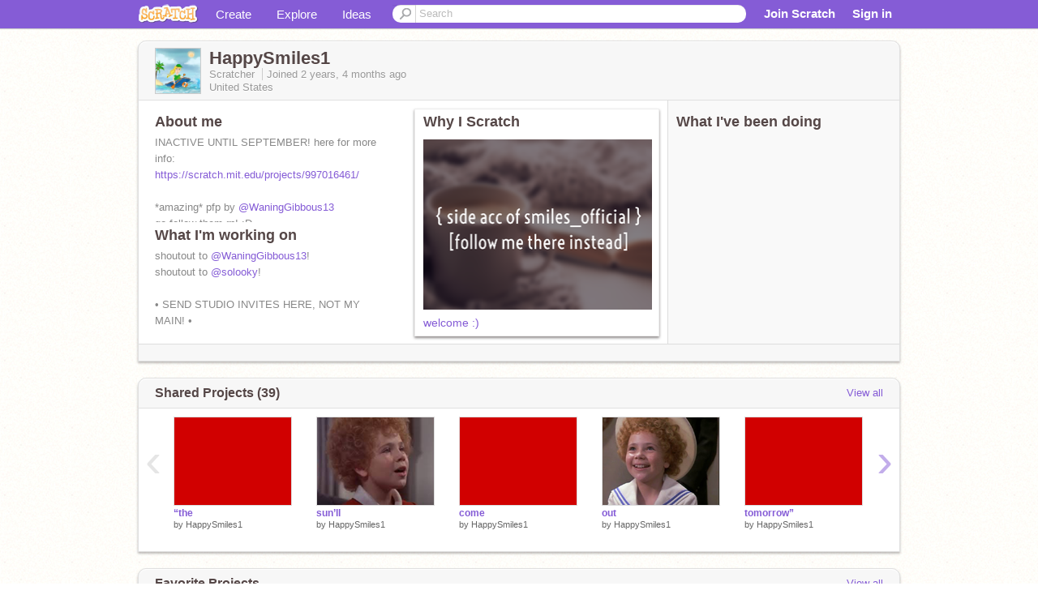

--- FILE ---
content_type: text/html; charset=utf-8
request_url: https://scratch.mit.edu/users/HappySmiles1/
body_size: 13952
content:

<!DOCTYPE html>

<html>
  <head>
  
    <!-- Google Tag Manager -->
    <script>(function(w,d,s,l,i){w[l]=w[l]||[];w[l].push({'gtm.start':
      new Date().getTime(),event:'gtm.js'});var f=d.getElementsByTagName(s)[0],
      j=d.createElement(s),dl=l!='dataLayer'?'&l='+l:'';j.async=true;j.src=
      'https://www.googletagmanager.com/gtm.js?id='+i+dl+'';f.parentNode.insertBefore(j,f);
      })(window,document,'script','dataLayer','GTM-NBMRDKQ');</script>
    <!-- End Google Tag Manager -->
  
  <meta http-equiv="X-UA-Compatible" content="IE=Edge" />
     
    <meta name="google-site-verification" content="m_3TAXDreGTFyoYnEmU9mcKB4Xtw5mw6yRkuJtXRKxM" />
    <title>HappySmiles1 on Scratch</title>
    

<meta name="description" content="HappySmiles1 on Scratch" />

    <link rel="stylesheet" href="//cdn.scratch.mit.edu/scratchr2/static/__0658a36e9581019c3b12e5c74cd164da__/vendor/redmond/jquery.ui.all.css" />
    
        <link href="//cdn.scratch.mit.edu/scratchr2/static/__0658a36e9581019c3b12e5c74cd164da__/css/main.css" rel="stylesheet" type="text/css" />
   
   <link rel="stylesheet" href="//cdn.scratch.mit.edu/scratchr2/static/__0658a36e9581019c3b12e5c74cd164da__//css/handheld.css" media="handheld, only screen and (max-device-width:480px)"/>

    
<!-- templates/profiles/profile_detail.html block css -->
<link href="//cdn.scratch.mit.edu/scratchr2/static/__0658a36e9581019c3b12e5c74cd164da__//css/pages/profile.css" rel="stylesheet" />
<link href="//cdn.scratch.mit.edu/scratchr2/static/__0658a36e9581019c3b12e5c74cd164da__//vendor/redmond/jquery.ui.all.css" rel="stylesheet"/>
<link href="//cdn.scratch.mit.edu/scratchr2/static/__0658a36e9581019c3b12e5c74cd164da__//css/modules/modal.css" rel="stylesheet"/>
<!-- end block css -->

    <script type="text/javascript" src="//cdn.scratch.mit.edu/scratchr2/static/__0658a36e9581019c3b12e5c74cd164da__//js/jquery.min.js"></script>
    <script type="text/javascript" src="//cdn.scratch.mit.edu/scratchr2/static/__0658a36e9581019c3b12e5c74cd164da__/js/lib/underscore-min.js"></script>
    <script type="text/javascript" src="//cdn.scratch.mit.edu/scratchr2/static/__0658a36e9581019c3b12e5c74cd164da__//js/gaq-ga4.js"></script>
    <script>
      window.console||(window.console={log:$.noop,error:$.noop,debug:$.noop}); // ensure console fails gracefully when missing
      var sessionCookieName = 'scratchsessionsid';
      
      
      
      

    </script>
    <script type="text/javascript">
        function getCookie(name) {
            var cookieValue = null;
            if (document.cookie && document.cookie != '') {
                var cookies = document.cookie.split(';');
                for (var i = 0; i < cookies.length; i++) {
                    var cookie = jQuery.trim(cookies[i]);
                    // Does this cookie string begin with the name we want?
                    if (cookie.substring(0, name.length + 1) == (name + '=')) {
                        cookieValue = decodeURIComponent(cookie.substring(name.length + 1));
                        break;
                    }
                }
            }
            return cookieValue;
        }

        function setCookie(name, value, days) {
            var expires;

            if (days) {
                var date = new Date();
                date.setTime(date.getTime() + (days * 24 * 60 * 60 * 1000));
                expires = "; expires=" + date.toGMTString();
            } else {
                expires = "";
            }
            document.cookie = escape(name) + "=" + escape(value) + expires + "; path=/";
        }
    </script>
    
  <script>
    

var Scratch = Scratch || {};
Scratch.INIT_DATA = Scratch.INIT_DATA || {};



Scratch.INIT_DATA.ADMIN = false;
Scratch.INIT_DATA.LOGGED_IN_USER = {
  
  options: {
    
    
  

  


  }
};

Scratch.INIT_DATA.project_comments_enabled = true;
Scratch.INIT_DATA.gallery_comments_enabled = true;
Scratch.INIT_DATA.userprofile_comments_enabled = true;

Scratch.INIT_DATA.BROWSERS_SUPPORTED = {

  chrome: 35,
  firefox: 31,
  msie: 8,
  safari: 7
};

Scratch.INIT_DATA.TEMPLATE_CUES = {

  unsupported_browser: true,
  welcome: true,
  confirmed_email: false
};




Scratch.INIT_DATA.PROFILE = {
  model: {
    id: 'HappySmiles1',
    userId: 120882198,
    username: 'HappySmiles1',
    thumbnail_url: '//uploads.scratch.mit.edu/users/avatars/120882198.png',
    comments_allowed: false
  },
  related_counts: {
  }
   
  ,featuredProject: {
    title: 'welcome :)',
    id: 948399419, 
    creator: 'HappySmiles1',
    isPublished: true,
  },
  featuredProjectLabel: "Why I Scratch"
 
}  
Scratch.INIT_DATA.ADMIN_PANEL = {
  'adminURL': '/users/HappySmiles1/admin/'
}




Scratch.INIT_DATA.IS_IP_BANNED = false;

Scratch.INIT_DATA.GLOBAL_URLS = {
  'media_url': '//uploads.scratch.mit.edu/',
  'static_url': '//cdn.scratch.mit.edu/scratchr2/static/__0658a36e9581019c3b12e5c74cd164da__/',
  'static_path': '/scratchr2/static/__0658a36e9581019c3b12e5c74cd164da__/'
}

Scratch.INIT_DATA.IS_SOCIAL = false;

  </script>


    <meta property="og:type" content="website" />
    
    <meta property="og:description" content="Make games, stories and interactive art with Scratch. (scratch.mit.edu)"/>
    

    
    <meta property="og:title" content="Scratch - Imagine, Program, Share"/>
    <meta property="og:url" content="https://scratch.mit.edu/users/HappySmiles1/" />
    

  </head>

  <body class="" >
  
    <!-- Google Tag Manager (noscript) -->
    <noscript><iframe src="https://www.googletagmanager.com/ns.html?id=GTM-NBMRDKQ" height="0" width="0" style="display:none;visibility:hidden"></iframe></noscript>
    <!-- End Google Tag Manager (noscript) -->
  
  <!--[if lte IE 8]>
  <div class="unsupported-browser banner" data-cue="unsupported_browser">
    <div class="container">
      <span>Scratch supports Internet Explorer 9+. We suggest you upgrade to <a href="/info/faq/#requirements">a supported browser</a>, <a href="/scratch2download/">download the offline editor</a>, or <a href="https://en.scratch-wiki.info/wiki/List_of_Bug_Workarounds">read about common workarounds</a>.</span>
    </div>
  </div>
  <![endif]-->
    <div id="pagewrapper">
      
      
      <div id="topnav" >
      <div class="innerwrap">
        <div class="container">
          <a href="/" class="logo"><span class="scratch"></span></a>
          <ul class="site-nav">
            <li><a id="project-create" href="/projects/editor/?tip_bar=home">Create</a></li><li><a href="/explore/projects/all">Explore</a></li><li class="last"><a href="/ideas">Ideas</a></li>
          </ul>
          
          <form class="search" action="/search/projects" method="get" class="search">
            <input type="submit" class="glass" value="">
            
	          <input id="search-input" type="text" placeholder="Search" name="q" >
          </form>
          
          <ul class="account-nav"></ul>
          <script type="text/template" id="template-account-nav-logged-out">
          <ul class="account-nav" >
              <li class="join-scratch"><a href="/join">Join Scratch</a></li><li id="login-dropdown" class="sign-in dropdown"><span data-toggle="dropdown" class="dropdown-toggle"><span>Sign in</span></span><div class="popover bottom dropdown-menu"><div class="arrow"></div><div class="popover-content" ><form method="post" id="login" action="#"><label for="username">Username</label><input type="text" id="login_dropdown_username" name="username" maxlength="30" class="wide username" /><label for="password" class="password">Password</label><input type="password" name="password" class="wide password" /><div class="ajax-loader" style="display:none; float: left;"></div><button type="submit">Sign in</button><span class="forgot-password"><a href="/accounts/password_reset/">Need help?</a></span><div class="error"></div></form></div></div></li><li data-control="modal-login" class="sign-in mobile"><span>Sign in</span></li>
          </ul>
          </script>
          <script type="text/template" id="template-account-nav-logged-in">
          <ul class="account-nav logged-in"><li class="messages"><a title="messages - updates and notices" href="/messages" class="messages-icon"><span class="notificationsCount none">0</span></a></li><li class="my-stuff"><a title="my stuff - manage projects and studios" href="/mystuff/" class="mystuff-icon"></a></li><li class="logged-in-user dropdown"><span class="user-name dropdown-toggle" data-toggle="dropdown"><div class="avatar-wrapper <%- LOGGED_IN_USER.model.membership_avatar_badge ? 'avatar-badge-wrapper' : '' %>"><img class="user-icon <%- LOGGED_IN_USER.model.membership_avatar_badge ? 'avatar-badge' : '' %>" src="<%- LOGGED_IN_USER.model.thumbnail_url %>" width="24" height="24"></div><%- LOGGED_IN_USER.model.username_truncated %><span class="caret"></span></span><div class="dropdown-menu blue" ><ul class="user-nav"><li><a href="<%- LOGGED_IN_USER.model.profile_url %>">Profile</a></li><li><a href="/mystuff/">My Stuff</a></li><% if (LOGGED_IN_USER.model.is_educator){ %><li><a href="/educators/classes/">My Classes</a></li><% } %><% if (LOGGED_IN_USER.model.is_student){ %><li><a href="/classes/<%- LOGGED_IN_USER.model.classroom_id %>/">My Class</a></li><% } %><li><a href="/accounts/settings/">Account settings</a></li><li id="logout" class="logout divider"><form method="post" action="/accounts/logout/"><input type='hidden' name='csrfmiddlewaretoken' value='y7CQEqnrWnp13HAhB2U43J25nkl5YVGM' /><input type="submit" value="Sign out"></form></li></ul></div></li></ul>
          </script>
          <script type="text/javascript" src="//cdn.scratch.mit.edu/scratchr2/static/__0658a36e9581019c3b12e5c74cd164da__/js/account-nav.js"></script>
        </div>
        <iframe class="iframeshim" frameborder="0" scrolling="no"><html><head></head><body></body></html></iframe>
      </div><!-- innerwrap -->
      </div>
        

      <div class="privacy-update banner" style="display:none;">
        <div class="container">
          <span>The Scratch privacy policy has been updated, effective May 25, 2023. You can see the new policy <a href="https://mitscratch.freshdesk.com/en/support/solutions/articles/4000219339-privacy-policy">here</a>.</span>
          <div class="close">x</div>
        </div>
      </div>

      <div class="confirm-email banner" data-cue="confirmed_email" style="display:none;">
        <div class="container">
          <span>
            
            <a id="confirm-email-popup" href="#">Confirm your email</a> to enable sharing. <a href="/info/faq/#accounts">Having trouble?</a>
            
          </span>
          <div class="close">x</div>
        </div>
      </div>

      <div class="email-outage banner" style="display:none; background-color:#FF661A;">
        <div class="container">
          <span>We are experiencing a disruption with email delivery. If you are not receiving emails from us, please try after 8am EST.</span>
          <div class="close">x</div>
        </div>
      </div>

        
        <div class="container" id="content">
        <div id="alert-view"></div>
        


  

<!-- templates/profiles/profile_detail.html block main-content -->
<div class="box" id="profile-data">
  <div class="box-head">
    <form id="profile-avatar" class="portrait">
      <div class="avatar">
      <a href="/users/HappySmiles1/">
        <img src="//cdn2.scratch.mit.edu/get_image/user/120882198_60x60.png" width="55" height="55"/>
        <div class="loading-img s48"></div>
      </a>
      
    </div>
    </form>
    <div class="header-text">
      <h2>HappySmiles1</h2>
      <p class="profile-details">
      
      <span class="group">
        Scratcher
         
        
      </span> 
      Joined <span title="2023-09-26">2 years, 4 months</span> ago
      <span class="location">United States</span>
      </p>
    </div>
    
    
  </div>
  <div class="box-content" id="profile-box">
    <div class="action-bar">
      <div id="alert-view" class="">
      </div>
    </div>
    <div class="inner clearfix">
      <div class="user-content">
        <div id="user-details" class="about">
          <div class="loading-img s48"></div>
          <h3>About me</h3>
          
            <div id="bio-readonly" class="read-only">
              <div class="viewport">
                <p class="overview">INACTIVE UNTIL SEPTEMBER! here for more info:<br /><a href="https://scratch.mit.edu/projects/997016461/">https://scratch.mit.edu/projects/997016461/</a><br /><br />*amazing* pfp by  <a href="/users/WaningGibbous13">@WaningGibbous13</a> <br />go follow them rn! :D</p>
              </div>
            </div>
          

          <h3>What I'm working on</h3>
          
          <div id="status-readonly" class="read-only">
            <div class="viewport">
              <p class="overview">shoutout to  <a href="/users/WaningGibbous13">@WaningGibbous13</a>!<br />shoutout to  <a href="/users/solooky">@solooky</a>!<br /><br />• SEND STUDIO INVITES HERE, NOT MY MAIN! •</p>
            </div>
          </div>
          
        </div>

        
            <div class="player">
                <h3 class="featured-project-heading">Why I Scratch</h3>
                <div class="stage" style="width: 282px;">
                    <a href="/projects/948399419/" id="featured-project">
                        <img src="//cdn2.scratch.mit.edu/get_image/project/948399419_282x210.png" width="282" height="210" alt="Featured project"/>
                        
                    </a>
                </div>
                <span class="title">
                    <a class="project-name" href="/projects/948399419/">welcome :)</a>
                </span>

            </div>
        
      </div>
        <div class="doing">
            <h3>What I've been doing</h3>
          <div id="activity-feed">
          </div>
        </div>
    </div>
  </div>
  <div class="footer">
  
  </div>
</div>
<div class="profile-box-footer-module" id="profile-box-footer">
</div>




<div class="box slider-carousel-container prevent-select" >
  <div class="box-head">
      <h4>Shared Projects (39)</h4>
    <a href="/users/HappySmiles1/projects/" data-control="view-all">View all</a>
  </div>
  <div class="box-content slider-carousel horizontal" id="shared">
    
    <div class="viewport">
      <ul class="scroll-content">
      
        










<!-- templates/carousel/project-thumb.html -->
<li class="project thumb item">
  <a href="/projects/1080000189/">
    <img class="lazy image" data-original="//cdn2.scratch.mit.edu/get_image/project/1080000189_144x108.png" width="144" height="108" />
  </a>
  <span class="title">
    <a href="/projects/1080000189/">“the</a>
  </span>
  <span class="owner" >
      
        
            by <a href="/users/HappySmiles1/">HappySmiles1</a>
            <!-- 
              When rendered from the profile page, we have `profile` in the context.
              We only want to hide the membership label from the project thumbnail
              when displayed from the profile page on the user's own profile.
              The purpose is to reduce visual overload from membership elements.
            -->
            
        
      
  </span>
  
</li>
<!-- end templates/carousel/project-thumb.html -->




      
        










<!-- templates/carousel/project-thumb.html -->
<li class="project thumb item">
  <a href="/projects/1079999634/">
    <img class="lazy image" data-original="//cdn2.scratch.mit.edu/get_image/project/1079999634_144x108.png" width="144" height="108" />
  </a>
  <span class="title">
    <a href="/projects/1079999634/">sun’ll</a>
  </span>
  <span class="owner" >
      
        
            by <a href="/users/HappySmiles1/">HappySmiles1</a>
            <!-- 
              When rendered from the profile page, we have `profile` in the context.
              We only want to hide the membership label from the project thumbnail
              when displayed from the profile page on the user's own profile.
              The purpose is to reduce visual overload from membership elements.
            -->
            
        
      
  </span>
  
</li>
<!-- end templates/carousel/project-thumb.html -->




      
        










<!-- templates/carousel/project-thumb.html -->
<li class="project thumb item">
  <a href="/projects/1079999472/">
    <img class="lazy image" data-original="//cdn2.scratch.mit.edu/get_image/project/1079999472_144x108.png" width="144" height="108" />
  </a>
  <span class="title">
    <a href="/projects/1079999472/">come</a>
  </span>
  <span class="owner" >
      
        
            by <a href="/users/HappySmiles1/">HappySmiles1</a>
            <!-- 
              When rendered from the profile page, we have `profile` in the context.
              We only want to hide the membership label from the project thumbnail
              when displayed from the profile page on the user's own profile.
              The purpose is to reduce visual overload from membership elements.
            -->
            
        
      
  </span>
  
</li>
<!-- end templates/carousel/project-thumb.html -->




      
        










<!-- templates/carousel/project-thumb.html -->
<li class="project thumb item">
  <a href="/projects/1079998688/">
    <img class="lazy image" data-original="//cdn2.scratch.mit.edu/get_image/project/1079998688_144x108.png" width="144" height="108" />
  </a>
  <span class="title">
    <a href="/projects/1079998688/">out</a>
  </span>
  <span class="owner" >
      
        
            by <a href="/users/HappySmiles1/">HappySmiles1</a>
            <!-- 
              When rendered from the profile page, we have `profile` in the context.
              We only want to hide the membership label from the project thumbnail
              when displayed from the profile page on the user's own profile.
              The purpose is to reduce visual overload from membership elements.
            -->
            
        
      
  </span>
  
</li>
<!-- end templates/carousel/project-thumb.html -->




      
        










<!-- templates/carousel/project-thumb.html -->
<li class="project thumb item">
  <a href="/projects/1079997918/">
    <img class="lazy image" data-original="//cdn2.scratch.mit.edu/get_image/project/1079997918_144x108.png" width="144" height="108" />
  </a>
  <span class="title">
    <a href="/projects/1079997918/">tomorrow”</a>
  </span>
  <span class="owner" >
      
        
            by <a href="/users/HappySmiles1/">HappySmiles1</a>
            <!-- 
              When rendered from the profile page, we have `profile` in the context.
              We only want to hide the membership label from the project thumbnail
              when displayed from the profile page on the user's own profile.
              The purpose is to reduce visual overload from membership elements.
            -->
            
        
      
  </span>
  
</li>
<!-- end templates/carousel/project-thumb.html -->




      
        










<!-- templates/carousel/project-thumb.html -->
<li class="project thumb item">
  <a href="/projects/1014065384/">
    <img class="lazy image" data-original="//cdn2.scratch.mit.edu/get_image/project/1014065384_144x108.png" width="144" height="108" />
  </a>
  <span class="title">
    <a href="/projects/1014065384/">PG and Prize HQ</a>
  </span>
  <span class="owner" >
      
        
            by <a href="/users/HappySmiles1/">HappySmiles1</a>
            <!-- 
              When rendered from the profile page, we have `profile` in the context.
              We only want to hide the membership label from the project thumbnail
              when displayed from the profile page on the user's own profile.
              The purpose is to reduce visual overload from membership elements.
            -->
            
        
      
  </span>
  
</li>
<!-- end templates/carousel/project-thumb.html -->




      
        










<!-- templates/carousel/project-thumb.html -->
<li class="project thumb item">
  <a href="/projects/1011519067/">
    <img class="lazy image" data-original="//cdn2.scratch.mit.edu/get_image/project/1011519067_144x108.png" width="144" height="108" />
  </a>
  <span class="title">
    <a href="/projects/1011519067/">Cat update</a>
  </span>
  <span class="owner" >
      
        
            by <a href="/users/HappySmiles1/">HappySmiles1</a>
            <!-- 
              When rendered from the profile page, we have `profile` in the context.
              We only want to hide the membership label from the project thumbnail
              when displayed from the profile page on the user's own profile.
              The purpose is to reduce visual overload from membership elements.
            -->
            
        
      
  </span>
  
</li>
<!-- end templates/carousel/project-thumb.html -->




      
        










<!-- templates/carousel/project-thumb.html -->
<li class="project thumb item">
  <a href="/projects/988630495/">
    <img class="lazy image" data-original="//cdn2.scratch.mit.edu/get_image/project/988630495_144x108.png" width="144" height="108" />
  </a>
  <span class="title">
    <a href="/projects/988630495/">Translation Info | Developmental Disabilities Awareness Month [March 2024]</a>
  </span>
  <span class="owner" >
      
        
            by <a href="/users/HappySmiles1/">HappySmiles1</a>
            <!-- 
              When rendered from the profile page, we have `profile` in the context.
              We only want to hide the membership label from the project thumbnail
              when displayed from the profile page on the user's own profile.
              The purpose is to reduce visual overload from membership elements.
            -->
            
        
      
  </span>
  
</li>
<!-- end templates/carousel/project-thumb.html -->




      
        










<!-- templates/carousel/project-thumb.html -->
<li class="project thumb item">
  <a href="/projects/984022723/">
    <img class="lazy image" data-original="//cdn2.scratch.mit.edu/get_image/project/984022723_144x108.png" width="144" height="108" />
  </a>
  <span class="title">
    <a href="/projects/984022723/">tn for @itsblues</a>
  </span>
  <span class="owner" >
      
        
            by <a href="/users/HappySmiles1/">HappySmiles1</a>
            <!-- 
              When rendered from the profile page, we have `profile` in the context.
              We only want to hide the membership label from the project thumbnail
              when displayed from the profile page on the user's own profile.
              The purpose is to reduce visual overload from membership elements.
            -->
            
        
      
  </span>
  
</li>
<!-- end templates/carousel/project-thumb.html -->




      
        










<!-- templates/carousel/project-thumb.html -->
<li class="project thumb item">
  <a href="/projects/983947731/">
    <img class="lazy image" data-original="//cdn2.scratch.mit.edu/get_image/project/983947731_144x108.png" width="144" height="108" />
  </a>
  <span class="title">
    <a href="/projects/983947731/">art comp entry </a>
  </span>
  <span class="owner" >
      
        
            by <a href="/users/HappySmiles1/">HappySmiles1</a>
            <!-- 
              When rendered from the profile page, we have `profile` in the context.
              We only want to hide the membership label from the project thumbnail
              when displayed from the profile page on the user's own profile.
              The purpose is to reduce visual overload from membership elements.
            -->
            
        
      
  </span>
  
</li>
<!-- end templates/carousel/project-thumb.html -->




      
        










<!-- templates/carousel/project-thumb.html -->
<li class="project thumb item">
  <a href="/projects/980065858/">
    <img class="lazy image" data-original="//cdn2.scratch.mit.edu/get_image/project/980065858_144x108.png" width="144" height="108" />
  </a>
  <span class="title">
    <a href="/projects/980065858/">@CATS10760</a>
  </span>
  <span class="owner" >
      
        
            by <a href="/users/HappySmiles1/">HappySmiles1</a>
            <!-- 
              When rendered from the profile page, we have `profile` in the context.
              We only want to hide the membership label from the project thumbnail
              when displayed from the profile page on the user's own profile.
              The purpose is to reduce visual overload from membership elements.
            -->
            
        
      
  </span>
  
</li>
<!-- end templates/carousel/project-thumb.html -->




      
        










<!-- templates/carousel/project-thumb.html -->
<li class="project thumb item">
  <a href="/projects/978446880/">
    <img class="lazy image" data-original="//cdn2.scratch.mit.edu/get_image/project/978446880_144x108.png" width="144" height="108" />
  </a>
  <span class="title">
    <a href="/projects/978446880/">@stevehv_em</a>
  </span>
  <span class="owner" >
      
        
            by <a href="/users/HappySmiles1/">HappySmiles1</a>
            <!-- 
              When rendered from the profile page, we have `profile` in the context.
              We only want to hide the membership label from the project thumbnail
              when displayed from the profile page on the user's own profile.
              The purpose is to reduce visual overload from membership elements.
            -->
            
        
      
  </span>
  
</li>
<!-- end templates/carousel/project-thumb.html -->




      
        










<!-- templates/carousel/project-thumb.html -->
<li class="project thumb item">
  <a href="/projects/977681515/">
    <img class="lazy image" data-original="//cdn2.scratch.mit.edu/get_image/project/977681515_144x108.png" width="144" height="108" />
  </a>
  <span class="title">
    <a href="/projects/977681515/">@-cqatzy-</a>
  </span>
  <span class="owner" >
      
        
            by <a href="/users/HappySmiles1/">HappySmiles1</a>
            <!-- 
              When rendered from the profile page, we have `profile` in the context.
              We only want to hide the membership label from the project thumbnail
              when displayed from the profile page on the user's own profile.
              The purpose is to reduce visual overload from membership elements.
            -->
            
        
      
  </span>
  
</li>
<!-- end templates/carousel/project-thumb.html -->




      
        










<!-- templates/carousel/project-thumb.html -->
<li class="project thumb item">
  <a href="/projects/970899353/">
    <img class="lazy image" data-original="//cdn2.scratch.mit.edu/get_image/project/970899353_144x108.png" width="144" height="108" />
  </a>
  <span class="title">
    <a href="/projects/970899353/">Mission Statement!</a>
  </span>
  <span class="owner" >
      
        
            by <a href="/users/HappySmiles1/">HappySmiles1</a>
            <!-- 
              When rendered from the profile page, we have `profile` in the context.
              We only want to hide the membership label from the project thumbnail
              when displayed from the profile page on the user's own profile.
              The purpose is to reduce visual overload from membership elements.
            -->
            
        
      
  </span>
  
</li>
<!-- end templates/carousel/project-thumb.html -->




      
        










<!-- templates/carousel/project-thumb.html -->
<li class="project thumb item">
  <a href="/projects/967985886/">
    <img class="lazy image" data-original="//cdn2.scratch.mit.edu/get_image/project/967985886_144x108.png" width="144" height="108" />
  </a>
  <span class="title">
    <a href="/projects/967985886/">New Main Proj out Now!!</a>
  </span>
  <span class="owner" >
      
        
            by <a href="/users/HappySmiles1/">HappySmiles1</a>
            <!-- 
              When rendered from the profile page, we have `profile` in the context.
              We only want to hide the membership label from the project thumbnail
              when displayed from the profile page on the user's own profile.
              The purpose is to reduce visual overload from membership elements.
            -->
            
        
      
  </span>
  
</li>
<!-- end templates/carousel/project-thumb.html -->




      
        










<!-- templates/carousel/project-thumb.html -->
<li class="project thumb item">
  <a href="/projects/964711674/">
    <img class="lazy image" data-original="//cdn2.scratch.mit.edu/get_image/project/964711674_144x108.png" width="144" height="108" />
  </a>
  <span class="title">
    <a href="/projects/964711674/">Part 4 - cg on 2k Avo!!!</a>
  </span>
  <span class="owner" >
      
        
            by <a href="/users/HappySmiles1/">HappySmiles1</a>
            <!-- 
              When rendered from the profile page, we have `profile` in the context.
              We only want to hide the membership label from the project thumbnail
              when displayed from the profile page on the user's own profile.
              The purpose is to reduce visual overload from membership elements.
            -->
            
        
      
  </span>
  
</li>
<!-- end templates/carousel/project-thumb.html -->




      
        










<!-- templates/carousel/project-thumb.html -->
<li class="project thumb item">
  <a href="/projects/964347747/">
    <img class="lazy image" data-original="//cdn2.scratch.mit.edu/get_image/project/964347747_144x108.png" width="144" height="108" />
  </a>
  <span class="title">
    <a href="/projects/964347747/">ANNOUNCEMENT</a>
  </span>
  <span class="owner" >
      
        
            by <a href="/users/HappySmiles1/">HappySmiles1</a>
            <!-- 
              When rendered from the profile page, we have `profile` in the context.
              We only want to hide the membership label from the project thumbnail
              when displayed from the profile page on the user's own profile.
              The purpose is to reduce visual overload from membership elements.
            -->
            
        
      
  </span>
  
</li>
<!-- end templates/carousel/project-thumb.html -->




      
        










<!-- templates/carousel/project-thumb.html -->
<li class="project thumb item">
  <a href="/projects/957558406/">
    <img class="lazy image" data-original="//cdn2.scratch.mit.edu/get_image/project/957558406_144x108.png" width="144" height="108" />
  </a>
  <span class="title">
    <a href="/projects/957558406/">My poor cat…</a>
  </span>
  <span class="owner" >
      
        
            by <a href="/users/HappySmiles1/">HappySmiles1</a>
            <!-- 
              When rendered from the profile page, we have `profile` in the context.
              We only want to hide the membership label from the project thumbnail
              when displayed from the profile page on the user's own profile.
              The purpose is to reduce visual overload from membership elements.
            -->
            
        
      
  </span>
  
</li>
<!-- end templates/carousel/project-thumb.html -->




      
        










<!-- templates/carousel/project-thumb.html -->
<li class="project thumb item">
  <a href="/projects/953817873/">
    <img class="lazy image" data-original="//cdn2.scratch.mit.edu/get_image/project/953817873_144x108.png" width="144" height="108" />
  </a>
  <span class="title">
    <a href="/projects/953817873/">Remembering MLK remix</a>
  </span>
  <span class="owner" >
      
        
            by <a href="/users/HappySmiles1/">HappySmiles1</a>
            <!-- 
              When rendered from the profile page, we have `profile` in the context.
              We only want to hide the membership label from the project thumbnail
              when displayed from the profile page on the user's own profile.
              The purpose is to reduce visual overload from membership elements.
            -->
            
        
      
  </span>
  
</li>
<!-- end templates/carousel/project-thumb.html -->




      
        










<!-- templates/carousel/project-thumb.html -->
<li class="project thumb item">
  <a href="/projects/953817661/">
    <img class="lazy image" data-original="//cdn2.scratch.mit.edu/get_image/project/953817661_144x108.png" width="144" height="108" />
  </a>
  <span class="title">
    <a href="/projects/953817661/">Cyber Safety remix</a>
  </span>
  <span class="owner" >
      
        
            by <a href="/users/HappySmiles1/">HappySmiles1</a>
            <!-- 
              When rendered from the profile page, we have `profile` in the context.
              We only want to hide the membership label from the project thumbnail
              when displayed from the profile page on the user's own profile.
              The purpose is to reduce visual overload from membership elements.
            -->
            
        
      
  </span>
  
</li>
<!-- end templates/carousel/project-thumb.html -->




      
      </ul>
    </div>
    
  </div>
</div>



<div class="box slider-carousel-container prevent-select" >
  <div class="box-head">
      <h4>Favorite Projects</h4>
    <a href="/users/HappySmiles1/favorites/" data-control="view-all">View all</a>
  </div>
  <div class="box-content slider-carousel horizontal" id="favorites">
    
    <div class="viewport">
      <ul class="scroll-content">
      
        










<!-- templates/carousel/project-thumb.html -->
<li class="project thumb item">
  <a href="/projects/1054518779/">
    <img class="lazy image" data-original="//cdn2.scratch.mit.edu/get_image/project/1054518779_144x108.png" width="144" height="108" />
  </a>
  <span class="title">
    <a href="/projects/1054518779/">MTTW - Artist Auditions</a>
  </span>
  <span class="owner" >
      
        
            by <a href="/users/MTTW-OfficialPage/">MTTW-OfficialPage</a>
            <!-- 
              When rendered from the profile page, we have `profile` in the context.
              We only want to hide the membership label from the project thumbnail
              when displayed from the profile page on the user's own profile.
              The purpose is to reduce visual overload from membership elements.
            -->
            
        
      
  </span>
  
</li>
<!-- end templates/carousel/project-thumb.html -->




      
        










<!-- templates/carousel/project-thumb.html -->
<li class="project thumb item">
  <a href="/projects/997381373/">
    <img class="lazy image" data-original="//cdn2.scratch.mit.edu/get_image/project/997381373_144x108.png" width="144" height="108" />
  </a>
  <span class="title">
    <a href="/projects/997381373/">Art Dump Hand Edition!</a>
  </span>
  <span class="owner" >
      
        
            by <a href="/users/EmilyGraceful/">EmilyGraceful</a>
            <!-- 
              When rendered from the profile page, we have `profile` in the context.
              We only want to hide the membership label from the project thumbnail
              when displayed from the profile page on the user's own profile.
              The purpose is to reduce visual overload from membership elements.
            -->
            
        
      
  </span>
  
</li>
<!-- end templates/carousel/project-thumb.html -->




      
        










<!-- templates/carousel/project-thumb.html -->
<li class="project thumb item">
  <a href="/projects/1011973516/">
    <img class="lazy image" data-original="//cdn2.scratch.mit.edu/get_image/project/1011973516_144x108.png" width="144" height="108" />
  </a>
  <span class="title">
    <a href="/projects/1011973516/">why i don&#39;t ship zelink</a>
  </span>
  <span class="owner" >
      
        
            by <a href="/users/-aspen-art-/">-aspen-art-</a>
            <!-- 
              When rendered from the profile page, we have `profile` in the context.
              We only want to hide the membership label from the project thumbnail
              when displayed from the profile page on the user's own profile.
              The purpose is to reduce visual overload from membership elements.
            -->
            
        
      
  </span>
  
</li>
<!-- end templates/carousel/project-thumb.html -->




      
        










<!-- templates/carousel/project-thumb.html -->
<li class="project thumb item">
  <a href="/projects/953733963/">
    <img class="lazy image" data-original="//cdn2.scratch.mit.edu/get_image/project/953733963_144x108.png" width="144" height="108" />
  </a>
  <span class="title">
    <a href="/projects/953733963/">Cute Donut Creator</a>
  </span>
  <span class="owner" >
      
        
            by <a href="/users/Kaylie_Cutie_Piggy/">Kaylie_Cutie_Piggy</a>
            <!-- 
              When rendered from the profile page, we have `profile` in the context.
              We only want to hide the membership label from the project thumbnail
              when displayed from the profile page on the user's own profile.
              The purpose is to reduce visual overload from membership elements.
            -->
            
        
      
  </span>
  
</li>
<!-- end templates/carousel/project-thumb.html -->




      
        










<!-- templates/carousel/project-thumb.html -->
<li class="project thumb item">
  <a href="/projects/1009633376/">
    <img class="lazy image" data-original="//cdn2.scratch.mit.edu/get_image/project/1009633376_144x108.png" width="144" height="108" />
  </a>
  <span class="title">
    <a href="/projects/1009633376/">450+ PFP Contest Results</a>
  </span>
  <span class="owner" >
      
        
            by <a href="/users/Smiles_Official/">Smiles_Official</a>
            <!-- 
              When rendered from the profile page, we have `profile` in the context.
              We only want to hide the membership label from the project thumbnail
              when displayed from the profile page on the user's own profile.
              The purpose is to reduce visual overload from membership elements.
            -->
            
        
      
  </span>
  
</li>
<!-- end templates/carousel/project-thumb.html -->




      
        










<!-- templates/carousel/project-thumb.html -->
<li class="project thumb item">
  <a href="/projects/1014065384/">
    <img class="lazy image" data-original="//cdn2.scratch.mit.edu/get_image/project/1014065384_144x108.png" width="144" height="108" />
  </a>
  <span class="title">
    <a href="/projects/1014065384/">PG and Prize HQ</a>
  </span>
  <span class="owner" >
      
        
            by <a href="/users/HappySmiles1/">HappySmiles1</a>
            <!-- 
              When rendered from the profile page, we have `profile` in the context.
              We only want to hide the membership label from the project thumbnail
              when displayed from the profile page on the user's own profile.
              The purpose is to reduce visual overload from membership elements.
            -->
            
        
      
  </span>
  
</li>
<!-- end templates/carousel/project-thumb.html -->




      
        










<!-- templates/carousel/project-thumb.html -->
<li class="project thumb item">
  <a href="/projects/947531693/">
    <img class="lazy image" data-original="//cdn2.scratch.mit.edu/get_image/project/947531693_144x108.png" width="144" height="108" />
  </a>
  <span class="title">
    <a href="/projects/947531693/">[entries and parts in asap]  || Elevate M.A.P</a>
  </span>
  <span class="owner" >
      
        
            by <a href="/users/HappySmiles1/">HappySmiles1</a>
            <!-- 
              When rendered from the profile page, we have `profile` in the context.
              We only want to hide the membership label from the project thumbnail
              when displayed from the profile page on the user's own profile.
              The purpose is to reduce visual overload from membership elements.
            -->
            
        
      
  </span>
  
</li>
<!-- end templates/carousel/project-thumb.html -->




      
        










<!-- templates/carousel/project-thumb.html -->
<li class="project thumb item">
  <a href="/projects/981193129/">
    <img class="lazy image" data-original="//cdn2.scratch.mit.edu/get_image/project/981193129_144x108.png" width="144" height="108" />
  </a>
  <span class="title">
    <a href="/projects/981193129/">Candy’s History</a>
  </span>
  <span class="owner" >
      
        
            by <a href="/users/Smiles_Official/">Smiles_Official</a>
            <!-- 
              When rendered from the profile page, we have `profile` in the context.
              We only want to hide the membership label from the project thumbnail
              when displayed from the profile page on the user's own profile.
              The purpose is to reduce visual overload from membership elements.
            -->
            
        
      
  </span>
  
</li>
<!-- end templates/carousel/project-thumb.html -->




      
        










<!-- templates/carousel/project-thumb.html -->
<li class="project thumb item">
  <a href="/projects/988630495/">
    <img class="lazy image" data-original="//cdn2.scratch.mit.edu/get_image/project/988630495_144x108.png" width="144" height="108" />
  </a>
  <span class="title">
    <a href="/projects/988630495/">Translation Info | Developmental Disabilities Awareness Month [March 2024]</a>
  </span>
  <span class="owner" >
      
        
            by <a href="/users/HappySmiles1/">HappySmiles1</a>
            <!-- 
              When rendered from the profile page, we have `profile` in the context.
              We only want to hide the membership label from the project thumbnail
              when displayed from the profile page on the user's own profile.
              The purpose is to reduce visual overload from membership elements.
            -->
            
        
      
  </span>
  
</li>
<!-- end templates/carousel/project-thumb.html -->




      
        










<!-- templates/carousel/project-thumb.html -->
<li class="project thumb item">
  <a href="/projects/964452221/">
    <img class="lazy image" data-original="//cdn2.scratch.mit.edu/get_image/project/964452221_144x108.png" width="144" height="108" />
  </a>
  <span class="title">
    <a href="/projects/964452221/">Reacting to Memes</a>
  </span>
  <span class="owner" >
      
        
            by <a href="/users/Smiles_Official/">Smiles_Official</a>
            <!-- 
              When rendered from the profile page, we have `profile` in the context.
              We only want to hide the membership label from the project thumbnail
              when displayed from the profile page on the user's own profile.
              The purpose is to reduce visual overload from membership elements.
            -->
            
        
      
  </span>
  
</li>
<!-- end templates/carousel/project-thumb.html -->




      
        










<!-- templates/carousel/project-thumb.html -->
<li class="project thumb item">
  <a href="/projects/964650174/">
    <img class="lazy image" data-original="//cdn2.scratch.mit.edu/get_image/project/964650174_144x108.png" width="144" height="108" />
  </a>
  <span class="title">
    <a href="/projects/964650174/">Ruby Bridges </a>
  </span>
  <span class="owner" >
      
        
            by <a href="/users/Smiles_Official/">Smiles_Official</a>
            <!-- 
              When rendered from the profile page, we have `profile` in the context.
              We only want to hide the membership label from the project thumbnail
              when displayed from the profile page on the user's own profile.
              The purpose is to reduce visual overload from membership elements.
            -->
            
        
      
  </span>
  
</li>
<!-- end templates/carousel/project-thumb.html -->




      
        










<!-- templates/carousel/project-thumb.html -->
<li class="project thumb item">
  <a href="/projects/961093105/">
    <img class="lazy image" data-original="//cdn2.scratch.mit.edu/get_image/project/961093105_144x108.png" width="144" height="108" />
  </a>
  <span class="title">
    <a href="/projects/961093105/">Why I Love Scratch ♡</a>
  </span>
  <span class="owner" >
      
        
            by <a href="/users/Smiles_Official/">Smiles_Official</a>
            <!-- 
              When rendered from the profile page, we have `profile` in the context.
              We only want to hide the membership label from the project thumbnail
              when displayed from the profile page on the user's own profile.
              The purpose is to reduce visual overload from membership elements.
            -->
            
        
      
  </span>
  
</li>
<!-- end templates/carousel/project-thumb.html -->




      
        










<!-- templates/carousel/project-thumb.html -->
<li class="project thumb item">
  <a href="/projects/938503650/">
    <img class="lazy image" data-original="//cdn2.scratch.mit.edu/get_image/project/938503650_144x108.png" width="144" height="108" />
  </a>
  <span class="title">
    <a href="/projects/938503650/">Present Catch! | V 1.2</a>
  </span>
  <span class="owner" >
      
        
            by <a href="/users/Smiles_Official/">Smiles_Official</a>
            <!-- 
              When rendered from the profile page, we have `profile` in the context.
              We only want to hide the membership label from the project thumbnail
              when displayed from the profile page on the user's own profile.
              The purpose is to reduce visual overload from membership elements.
            -->
            
        
      
  </span>
  
</li>
<!-- end templates/carousel/project-thumb.html -->




      
        










<!-- templates/carousel/project-thumb.html -->
<li class="project thumb item">
  <a href="/projects/956813860/">
    <img class="lazy image" data-original="//cdn2.scratch.mit.edu/get_image/project/956813860_144x108.png" width="144" height="108" />
  </a>
  <span class="title">
    <a href="/projects/956813860/">I asked famous scratchers THIS!?</a>
  </span>
  <span class="owner" >
      
        
            by <a href="/users/Smiles_Official/">Smiles_Official</a>
            <!-- 
              When rendered from the profile page, we have `profile` in the context.
              We only want to hide the membership label from the project thumbnail
              when displayed from the profile page on the user's own profile.
              The purpose is to reduce visual overload from membership elements.
            -->
            
        
      
  </span>
  
</li>
<!-- end templates/carousel/project-thumb.html -->




      
        










<!-- templates/carousel/project-thumb.html -->
<li class="project thumb item">
  <a href="/projects/958542158/">
    <img class="lazy image" data-original="//cdn2.scratch.mit.edu/get_image/project/958542158_144x108.png" width="144" height="108" />
  </a>
  <span class="title">
    <a href="/projects/958542158/">References of Smiles</a>
  </span>
  <span class="owner" >
      
        
            by <a href="/users/Smiles_Official/">Smiles_Official</a>
            <!-- 
              When rendered from the profile page, we have `profile` in the context.
              We only want to hide the membership label from the project thumbnail
              when displayed from the profile page on the user's own profile.
              The purpose is to reduce visual overload from membership elements.
            -->
            
        
      
  </span>
  
</li>
<!-- end templates/carousel/project-thumb.html -->




      
        










<!-- templates/carousel/project-thumb.html -->
<li class="project thumb item">
  <a href="/projects/954461588/">
    <img class="lazy image" data-original="//cdn2.scratch.mit.edu/get_image/project/954461588_144x108.png" width="144" height="108" />
  </a>
  <span class="title">
    <a href="/projects/954461588/">[CLOSED] PFP Contest || 450+ Followers :0</a>
  </span>
  <span class="owner" >
      
        
            by <a href="/users/Smiles_Official/">Smiles_Official</a>
            <!-- 
              When rendered from the profile page, we have `profile` in the context.
              We only want to hide the membership label from the project thumbnail
              when displayed from the profile page on the user's own profile.
              The purpose is to reduce visual overload from membership elements.
            -->
            
        
      
  </span>
  
</li>
<!-- end templates/carousel/project-thumb.html -->




      
        










<!-- templates/carousel/project-thumb.html -->
<li class="project thumb item">
  <a href="/projects/953827776/">
    <img class="lazy image" data-original="//cdn2.scratch.mit.edu/get_image/project/953827776_144x108.png" width="144" height="108" />
  </a>
  <span class="title">
    <a href="/projects/953827776/">100+ DMC Results</a>
  </span>
  <span class="owner" >
      
        
            by <a href="/users/Smiles_Official/">Smiles_Official</a>
            <!-- 
              When rendered from the profile page, we have `profile` in the context.
              We only want to hide the membership label from the project thumbnail
              when displayed from the profile page on the user's own profile.
              The purpose is to reduce visual overload from membership elements.
            -->
            
        
      
  </span>
  
</li>
<!-- end templates/carousel/project-thumb.html -->




      
      </ul>
    </div>
    

  </div>
</div>






<div class="box slider-carousel-container prevent-select" >
  <div class="box-head">
      <h4>Studios I Curate</h4>
    <a href="/users/HappySmiles1/studios/" data-control="view-all">View all</a>
  </div>
  <div class="box-content slider-carousel horizontal" id="featured">
    <div class="viewport">
      <ul class="scroll-content">
      
        



<!-- templates/carousel/gallery-thumb.html -->
<li class="gallery thumb item">
  <a href="/studios/35473746/" class="image">
    <span class="image">
      <img class="lazy" data-original="//cdn2.scratch.mit.edu/get_image/gallery/35473746_170x100.png" width="170" height="100" />
    </span>
    <span class="stats">
      <span class="icon-sm studio white"></span>
    </span>
  </a>
  <span class="title">
    <a href="/studios/35473746/"> ◁ II ▷ Podcasts 
    </a>
  </span>
</li>
<!-- end templates/carousel/gallery-thumb.html -->


      
        



<!-- templates/carousel/gallery-thumb.html -->
<li class="gallery thumb item">
  <a href="/studios/35213167/" class="image">
    <span class="image">
      <img class="lazy" data-original="//cdn2.scratch.mit.edu/get_image/gallery/default_170x100.png" width="170" height="100" />
    </span>
    <span class="stats">
      <span class="icon-sm studio white"></span>
    </span>
  </a>
  <span class="title">
    <a href="/studios/35213167/">True Colors Studio!
    </a>
  </span>
</li>
<!-- end templates/carousel/gallery-thumb.html -->


      
        



<!-- templates/carousel/gallery-thumb.html -->
<li class="gallery thumb item">
  <a href="/studios/35171244/" class="image">
    <span class="image">
      <img class="lazy" data-original="//cdn2.scratch.mit.edu/get_image/gallery/35171244_170x100.png" width="170" height="100" />
    </span>
    <span class="stats">
      <span class="icon-sm studio white"></span>
    </span>
  </a>
  <span class="title">
    <a href="/studios/35171244/">KEEP SMILING 
    </a>
  </span>
</li>
<!-- end templates/carousel/gallery-thumb.html -->


      
        



<!-- templates/carousel/gallery-thumb.html -->
<li class="gallery thumb item">
  <a href="/studios/35165039/" class="image">
    <span class="image">
      <img class="lazy" data-original="//cdn2.scratch.mit.edu/get_image/gallery/35165039_170x100.png" width="170" height="100" />
    </span>
    <span class="stats">
      <span class="icon-sm studio white"></span>
    </span>
  </a>
  <span class="title">
    <a href="/studios/35165039/">All Projects Allowed
    </a>
  </span>
</li>
<!-- end templates/carousel/gallery-thumb.html -->


      
        



<!-- templates/carousel/gallery-thumb.html -->
<li class="gallery thumb item">
  <a href="/studios/34693440/" class="image">
    <span class="image">
      <img class="lazy" data-original="//cdn2.scratch.mit.edu/get_image/gallery/34693440_170x100.png" width="170" height="100" />
    </span>
    <span class="stats">
      <span class="icon-sm studio white"></span>
    </span>
  </a>
  <span class="title">
    <a href="/studios/34693440/">goofy lil chatroom
    </a>
  </span>
</li>
<!-- end templates/carousel/gallery-thumb.html -->


      
        



<!-- templates/carousel/gallery-thumb.html -->
<li class="gallery thumb item">
  <a href="/studios/35046304/" class="image">
    <span class="image">
      <img class="lazy" data-original="//cdn2.scratch.mit.edu/get_image/gallery/35046304_170x100.png" width="170" height="100" />
    </span>
    <span class="stats">
      <span class="icon-sm studio white"></span>
    </span>
  </a>
  <span class="title">
    <a href="/studios/35046304/">2K DMC CONTEST [OPEN]
    </a>
  </span>
</li>
<!-- end templates/carousel/gallery-thumb.html -->


      
        



<!-- templates/carousel/gallery-thumb.html -->
<li class="gallery thumb item">
  <a href="/studios/33666635/" class="image">
    <span class="image">
      <img class="lazy" data-original="//cdn2.scratch.mit.edu/get_image/gallery/33666635_170x100.png" width="170" height="100" />
    </span>
    <span class="stats">
      <span class="icon-sm studio white"></span>
    </span>
  </a>
  <span class="title">
    <a href="/studios/33666635/">All Songs - Morium 6Harper
    </a>
  </span>
</li>
<!-- end templates/carousel/gallery-thumb.html -->


      
        



<!-- templates/carousel/gallery-thumb.html -->
<li class="gallery thumb item">
  <a href="/studios/34602516/" class="image">
    <span class="image">
      <img class="lazy" data-original="//cdn2.scratch.mit.edu/get_image/gallery/34602516_170x100.png" width="170" height="100" />
    </span>
    <span class="stats">
      <span class="icon-sm studio white"></span>
    </span>
  </a>
  <span class="title">
    <a href="/studios/34602516/">Follow if You Hate Homework
    </a>
  </span>
</li>
<!-- end templates/carousel/gallery-thumb.html -->


      
        



<!-- templates/carousel/gallery-thumb.html -->
<li class="gallery thumb item">
  <a href="/studios/34990004/" class="image">
    <span class="image">
      <img class="lazy" data-original="//cdn2.scratch.mit.edu/get_image/gallery/34990004_170x100.png" width="170" height="100" />
    </span>
    <span class="stats">
      <span class="icon-sm studio white"></span>
    </span>
  </a>
  <span class="title">
    <a href="/studios/34990004/">Wolfslayer9000&#39;s fans and friends
    </a>
  </span>
</li>
<!-- end templates/carousel/gallery-thumb.html -->


      
        



<!-- templates/carousel/gallery-thumb.html -->
<li class="gallery thumb item">
  <a href="/studios/34900685/" class="image">
    <span class="image">
      <img class="lazy" data-original="//cdn2.scratch.mit.edu/get_image/gallery/34900685_170x100.png" width="170" height="100" />
    </span>
    <span class="stats">
      <span class="icon-sm studio white"></span>
    </span>
  </a>
  <span class="title">
    <a href="/studios/34900685/">Follow if you love Grizzy and the Lemmings
    </a>
  </span>
</li>
<!-- end templates/carousel/gallery-thumb.html -->


      
        



<!-- templates/carousel/gallery-thumb.html -->
<li class="gallery thumb item">
  <a href="/studios/34986339/" class="image">
    <span class="image">
      <img class="lazy" data-original="//cdn2.scratch.mit.edu/get_image/gallery/34986339_170x100.png" width="170" height="100" />
    </span>
    <span class="stats">
      <span class="icon-sm studio white"></span>
    </span>
  </a>
  <span class="title">
    <a href="/studios/34986339/">the word nations studio
    </a>
  </span>
</li>
<!-- end templates/carousel/gallery-thumb.html -->


      
        



<!-- templates/carousel/gallery-thumb.html -->
<li class="gallery thumb item">
  <a href="/studios/34977135/" class="image">
    <span class="image">
      <img class="lazy" data-original="//cdn2.scratch.mit.edu/get_image/gallery/34977135_170x100.png" width="170" height="100" />
    </span>
    <span class="stats">
      <span class="icon-sm studio white"></span>
    </span>
  </a>
  <span class="title">
    <a href="/studios/34977135/">My OWN projects I made MYSELF
    </a>
  </span>
</li>
<!-- end templates/carousel/gallery-thumb.html -->


      
        



<!-- templates/carousel/gallery-thumb.html -->
<li class="gallery thumb item">
  <a href="/studios/34815631/" class="image">
    <span class="image">
      <img class="lazy" data-original="//cdn2.scratch.mit.edu/get_image/gallery/34815631_170x100.png" width="170" height="100" />
    </span>
    <span class="stats">
      <span class="icon-sm studio white"></span>
    </span>
  </a>
  <span class="title">
    <a href="/studios/34815631/">The Christian Easter Studio
    </a>
  </span>
</li>
<!-- end templates/carousel/gallery-thumb.html -->


      
        



<!-- templates/carousel/gallery-thumb.html -->
<li class="gallery thumb item">
  <a href="/studios/34958328/" class="image">
    <span class="image">
      <img class="lazy" data-original="//cdn2.scratch.mit.edu/get_image/gallery/34958328_170x100.png" width="170" height="100" />
    </span>
    <span class="stats">
      <span class="icon-sm studio white"></span>
    </span>
  </a>
  <span class="title">
    <a href="/studios/34958328/"> Ice-Creams 
    </a>
  </span>
</li>
<!-- end templates/carousel/gallery-thumb.html -->


      
        



<!-- templates/carousel/gallery-thumb.html -->
<li class="gallery thumb item">
  <a href="/studios/34944601/" class="image">
    <span class="image">
      <img class="lazy" data-original="//cdn2.scratch.mit.edu/get_image/gallery/34944601_170x100.png" width="170" height="100" />
    </span>
    <span class="stats">
      <span class="icon-sm studio white"></span>
    </span>
  </a>
  <span class="title">
    <a href="/studios/34944601/">Akralam &amp; The Beasts Of The Forest [Official Studio]
    </a>
  </span>
</li>
<!-- end templates/carousel/gallery-thumb.html -->


      
        



<!-- templates/carousel/gallery-thumb.html -->
<li class="gallery thumb item">
  <a href="/studios/34931328/" class="image">
    <span class="image">
      <img class="lazy" data-original="//cdn2.scratch.mit.edu/get_image/gallery/default_170x100.png" width="170" height="100" />
    </span>
    <span class="stats">
      <span class="icon-sm studio white"></span>
    </span>
  </a>
  <span class="title">
    <a href="/studios/34931328/">SCRATCH TEAMS ( contest ) PGS NEEDED
    </a>
  </span>
</li>
<!-- end templates/carousel/gallery-thumb.html -->


      
        



<!-- templates/carousel/gallery-thumb.html -->
<li class="gallery thumb item">
  <a href="/studios/34308178/" class="image">
    <span class="image">
      <img class="lazy" data-original="//cdn2.scratch.mit.edu/get_image/gallery/34308178_170x100.png" width="170" height="100" />
    </span>
    <span class="stats">
      <span class="icon-sm studio white"></span>
    </span>
  </a>
  <span class="title">
    <a href="/studios/34308178/">Arie Studio
    </a>
  </span>
</li>
<!-- end templates/carousel/gallery-thumb.html -->


      
        



<!-- templates/carousel/gallery-thumb.html -->
<li class="gallery thumb item">
  <a href="/studios/34905367/" class="image">
    <span class="image">
      <img class="lazy" data-original="//cdn2.scratch.mit.edu/get_image/gallery/34905367_170x100.png" width="170" height="100" />
    </span>
    <span class="stats">
      <span class="icon-sm studio white"></span>
    </span>
  </a>
  <span class="title">
    <a href="/studios/34905367/">fun times
    </a>
  </span>
</li>
<!-- end templates/carousel/gallery-thumb.html -->


      
        



<!-- templates/carousel/gallery-thumb.html -->
<li class="gallery thumb item">
  <a href="/studios/34838215/" class="image">
    <span class="image">
      <img class="lazy" data-original="//cdn2.scratch.mit.edu/get_image/gallery/34838215_170x100.png" width="170" height="100" />
    </span>
    <span class="stats">
      <span class="icon-sm studio white"></span>
    </span>
  </a>
  <span class="title">
    <a href="/studios/34838215/">cool people
    </a>
  </span>
</li>
<!-- end templates/carousel/gallery-thumb.html -->


      
        



<!-- templates/carousel/gallery-thumb.html -->
<li class="gallery thumb item">
  <a href="/studios/34874426/" class="image">
    <span class="image">
      <img class="lazy" data-original="//cdn2.scratch.mit.edu/get_image/gallery/34874426_170x100.png" width="170" height="100" />
    </span>
    <span class="stats">
      <span class="icon-sm studio white"></span>
    </span>
  </a>
  <span class="title">
    <a href="/studios/34874426/">-RANDOM-PROJECTS-
    </a>
  </span>
</li>
<!-- end templates/carousel/gallery-thumb.html -->


      
      </ul>
    </div>
  </div>
</div>





<div class="box slider-carousel-container prevent-select" >
  <div class="box-head">
    <h4>Following</h4>
    <a href="/users/HappySmiles1/following/" data-control="view-all">View all</a>
  </div>
  <div class="box-content slider-carousel horizontal" id="featured">
    
    <div class="viewport">
      <ul class="scroll-content">
        
          <!-- templates/carousel/user-thumb.html -->







    <li class="user thumb item">
    <a
        href="/users/cheetahsrule/"
        class="">
        <img
            class="lazy "
            data-original="//cdn2.scratch.mit.edu/get_image/user/5121464_60x60.png"
            width="60"
            height="60">
    </a>
    <span class="title">
        <a href="/users/cheetahsrule/">cheetahsrule
        </a>
    </span>
    </li>

<!-- end templates/carousel/user-thumb.html -->



        
          <!-- templates/carousel/user-thumb.html -->







    <li class="user thumb item">
    <a
        href="/users/Furrhead-Productions/"
        class="">
        <img
            class="lazy "
            data-original="//cdn2.scratch.mit.edu/get_image/user/8570738_60x60.png"
            width="60"
            height="60">
    </a>
    <span class="title">
        <a href="/users/Furrhead-Productions/">Furrhead-Productions
        </a>
    </span>
    </li>

<!-- end templates/carousel/user-thumb.html -->



        
          <!-- templates/carousel/user-thumb.html -->







    <li class="user thumb item">
    <a
        href="/users/Wasdspacedragon/"
        class="">
        <img
            class="lazy "
            data-original="//cdn2.scratch.mit.edu/get_image/user/15555641_60x60.png"
            width="60"
            height="60">
    </a>
    <span class="title">
        <a href="/users/Wasdspacedragon/">Wasdspacedragon
        </a>
    </span>
    </li>

<!-- end templates/carousel/user-thumb.html -->



        
          <!-- templates/carousel/user-thumb.html -->







    <li class="user thumb item">
    <a
        href="/users/BrilliantGamer6/"
        class="">
        <img
            class="lazy "
            data-original="//cdn2.scratch.mit.edu/get_image/user/30971698_60x60.png"
            width="60"
            height="60">
    </a>
    <span class="title">
        <a href="/users/BrilliantGamer6/">BrilliantGamer6
        </a>
    </span>
    </li>

<!-- end templates/carousel/user-thumb.html -->



        
          <!-- templates/carousel/user-thumb.html -->







    <li class="user thumb item">
    <a
        href="/users/cs2064659/"
        class="">
        <img
            class="lazy "
            data-original="//cdn2.scratch.mit.edu/get_image/user/36477736_60x60.png"
            width="60"
            height="60">
    </a>
    <span class="title">
        <a href="/users/cs2064659/">cs2064659
        </a>
    </span>
    </li>

<!-- end templates/carousel/user-thumb.html -->



        
          <!-- templates/carousel/user-thumb.html -->







    <li class="user thumb item">
    <a
        href="/users/MrRickrolI/"
        class="">
        <img
            class="lazy "
            data-original="//cdn2.scratch.mit.edu/get_image/user/39900296_60x60.png"
            width="60"
            height="60">
    </a>
    <span class="title">
        <a href="/users/MrRickrolI/">MrRickrolI
        </a>
    </span>
    </li>

<!-- end templates/carousel/user-thumb.html -->



        
          <!-- templates/carousel/user-thumb.html -->







    <li class="user thumb item">
    <a
        href="/users/RC14600/"
        class="">
        <img
            class="lazy "
            data-original="//cdn2.scratch.mit.edu/get_image/user/40645635_60x60.png"
            width="60"
            height="60">
    </a>
    <span class="title">
        <a href="/users/RC14600/">RC14600
        </a>
    </span>
    </li>

<!-- end templates/carousel/user-thumb.html -->



        
          <!-- templates/carousel/user-thumb.html -->







    <li class="user thumb item">
    <a
        href="/users/juanv2010/"
        class="">
        <img
            class="lazy "
            data-original="//cdn2.scratch.mit.edu/get_image/user/41367875_60x60.png"
            width="60"
            height="60">
    </a>
    <span class="title">
        <a href="/users/juanv2010/">juanv2010
        </a>
    </span>
    </li>

<!-- end templates/carousel/user-thumb.html -->



        
          <!-- templates/carousel/user-thumb.html -->







    <li class="user thumb item">
    <a
        href="/users/sabrinachichi/"
        class="">
        <img
            class="lazy "
            data-original="//cdn2.scratch.mit.edu/get_image/user/50125407_60x60.png"
            width="60"
            height="60">
    </a>
    <span class="title">
        <a href="/users/sabrinachichi/">sabrinachichi
        </a>
    </span>
    </li>

<!-- end templates/carousel/user-thumb.html -->



        
          <!-- templates/carousel/user-thumb.html -->







    <li class="user thumb item">
    <a
        href="/users/Scratchkid5410/"
        class="">
        <img
            class="lazy "
            data-original="//cdn2.scratch.mit.edu/get_image/user/50893814_60x60.png"
            width="60"
            height="60">
    </a>
    <span class="title">
        <a href="/users/Scratchkid5410/">Scratchkid5410
        </a>
    </span>
    </li>

<!-- end templates/carousel/user-thumb.html -->



        
          <!-- templates/carousel/user-thumb.html -->







    <li class="user thumb item">
    <a
        href="/users/ilikenoodles2/"
        class="">
        <img
            class="lazy "
            data-original="//cdn2.scratch.mit.edu/get_image/user/52696835_60x60.png"
            width="60"
            height="60">
    </a>
    <span class="title">
        <a href="/users/ilikenoodles2/">ilikenoodles2
        </a>
    </span>
    </li>

<!-- end templates/carousel/user-thumb.html -->



        
          <!-- templates/carousel/user-thumb.html -->







    <li class="user thumb item">
    <a
        href="/users/cs4176487/"
        class="">
        <img
            class="lazy "
            data-original="//cdn2.scratch.mit.edu/get_image/user/54748130_60x60.png"
            width="60"
            height="60">
    </a>
    <span class="title">
        <a href="/users/cs4176487/">cs4176487
        </a>
    </span>
    </li>

<!-- end templates/carousel/user-thumb.html -->



        
          <!-- templates/carousel/user-thumb.html -->







    <li class="user thumb item">
    <a
        href="/users/CATS10760/"
        class="">
        <img
            class="lazy "
            data-original="//cdn2.scratch.mit.edu/get_image/user/57259267_60x60.png"
            width="60"
            height="60">
    </a>
    <span class="title">
        <a href="/users/CATS10760/">CATS10760
        </a>
    </span>
    </li>

<!-- end templates/carousel/user-thumb.html -->



        
          <!-- templates/carousel/user-thumb.html -->







    <li class="user thumb item">
    <a
        href="/users/llsc3/"
        class="">
        <img
            class="lazy "
            data-original="//cdn2.scratch.mit.edu/get_image/user/57426386_60x60.png"
            width="60"
            height="60">
    </a>
    <span class="title">
        <a href="/users/llsc3/">llsc3
        </a>
    </span>
    </li>

<!-- end templates/carousel/user-thumb.html -->



        
          <!-- templates/carousel/user-thumb.html -->







    <li class="user thumb item">
    <a
        href="/users/findlich/"
        class="">
        <img
            class="lazy "
            data-original="//cdn2.scratch.mit.edu/get_image/user/57837290_60x60.png"
            width="60"
            height="60">
    </a>
    <span class="title">
        <a href="/users/findlich/">findlich
        </a>
    </span>
    </li>

<!-- end templates/carousel/user-thumb.html -->



        
          <!-- templates/carousel/user-thumb.html -->







    <li class="user thumb item">
    <a
        href="/users/charlieoneill2012/"
        class="">
        <img
            class="lazy "
            data-original="//cdn2.scratch.mit.edu/get_image/user/58102724_60x60.png"
            width="60"
            height="60">
    </a>
    <span class="title">
        <a href="/users/charlieoneill2012/">charlieoneill2012
        </a>
    </span>
    </li>

<!-- end templates/carousel/user-thumb.html -->



        
          <!-- templates/carousel/user-thumb.html -->







    <li class="user thumb item">
    <a
        href="/users/Castle_Hippopotamus/"
        class="">
        <img
            class="lazy "
            data-original="//cdn2.scratch.mit.edu/get_image/user/58125418_60x60.png"
            width="60"
            height="60">
    </a>
    <span class="title">
        <a href="/users/Castle_Hippopotamus/">Castle_Hippopotamus
        </a>
    </span>
    </li>

<!-- end templates/carousel/user-thumb.html -->



        
          <!-- templates/carousel/user-thumb.html -->







    <li class="user thumb item">
    <a
        href="/users/IloveRoblox003/"
        class="">
        <img
            class="lazy "
            data-original="//cdn2.scratch.mit.edu/get_image/user/58678290_60x60.png"
            width="60"
            height="60">
    </a>
    <span class="title">
        <a href="/users/IloveRoblox003/">IloveRoblox003
        </a>
    </span>
    </li>

<!-- end templates/carousel/user-thumb.html -->



        
          <!-- templates/carousel/user-thumb.html -->







    <li class="user thumb item">
    <a
        href="/users/Saule147/"
        class="">
        <img
            class="lazy "
            data-original="//cdn2.scratch.mit.edu/get_image/user/default_60x60.png"
            width="60"
            height="60">
    </a>
    <span class="title">
        <a href="/users/Saule147/">Saule147
        </a>
    </span>
    </li>

<!-- end templates/carousel/user-thumb.html -->



        
          <!-- templates/carousel/user-thumb.html -->







    <li class="user thumb item">
    <a
        href="/users/meepsheep321/"
        class="">
        <img
            class="lazy "
            data-original="//cdn2.scratch.mit.edu/get_image/user/59423556_60x60.png"
            width="60"
            height="60">
    </a>
    <span class="title">
        <a href="/users/meepsheep321/">meepsheep321
        </a>
    </span>
    </li>

<!-- end templates/carousel/user-thumb.html -->



        
      </ul>
    </div>
    
  </div>
</div>






<div class="box slider-carousel-container prevent-select" >
  <div class="box-head">
    <h4>Followers</h4>
    <a href="/users/HappySmiles1/followers/" data-control="view-all">View all</a>
  </div>
  <div class="box-content slider-carousel horizontal" id="featured">
    <div class="viewport">
      <ul class="scroll-content">
        
          <!-- templates/carousel/user-thumb.html -->







    <li class="user thumb item">
    <a
        href="/users/drawingdavid2008/"
        class="">
        <img
            class="lazy "
            data-original="//cdn2.scratch.mit.edu/get_image/user/102842401_60x60.png"
            width="60"
            height="60">
    </a>
    <span class="title">
        <a href="/users/drawingdavid2008/">drawingdavid2008
        </a>
    </span>
    </li>

<!-- end templates/carousel/user-thumb.html -->



        
          <!-- templates/carousel/user-thumb.html -->







    <li class="user thumb item">
    <a
        href="/users/cs2064659/"
        class="">
        <img
            class="lazy "
            data-original="//cdn2.scratch.mit.edu/get_image/user/36477736_60x60.png"
            width="60"
            height="60">
    </a>
    <span class="title">
        <a href="/users/cs2064659/">cs2064659
        </a>
    </span>
    </li>

<!-- end templates/carousel/user-thumb.html -->



        
          <!-- templates/carousel/user-thumb.html -->







    <li class="user thumb item">
    <a
        href="/users/-rawmeat-/"
        class="">
        <img
            class="lazy "
            data-original="//cdn2.scratch.mit.edu/get_image/user/114799800_60x60.png"
            width="60"
            height="60">
    </a>
    <span class="title">
        <a href="/users/-rawmeat-/">-rawmeat-
        </a>
    </span>
    </li>

<!-- end templates/carousel/user-thumb.html -->



        
          <!-- templates/carousel/user-thumb.html -->







    <li class="user thumb item">
    <a
        href="/users/blackkitty7/"
        class="">
        <img
            class="lazy "
            data-original="//cdn2.scratch.mit.edu/get_image/user/64120818_60x60.png"
            width="60"
            height="60">
    </a>
    <span class="title">
        <a href="/users/blackkitty7/">blackkitty7
        </a>
    </span>
    </li>

<!-- end templates/carousel/user-thumb.html -->



        
          <!-- templates/carousel/user-thumb.html -->







    <li class="user thumb item">
    <a
        href="/users/uarecool12/"
        class="">
        <img
            class="lazy "
            data-original="//cdn2.scratch.mit.edu/get_image/user/116750396_60x60.png"
            width="60"
            height="60">
    </a>
    <span class="title">
        <a href="/users/uarecool12/">uarecool12
        </a>
    </span>
    </li>

<!-- end templates/carousel/user-thumb.html -->



        
          <!-- templates/carousel/user-thumb.html -->







    <li class="user thumb item">
    <a
        href="/users/kitkatfox715/"
        class="">
        <img
            class="lazy "
            data-original="//cdn2.scratch.mit.edu/get_image/user/89777115_60x60.png"
            width="60"
            height="60">
    </a>
    <span class="title">
        <a href="/users/kitkatfox715/">kitkatfox715
        </a>
    </span>
    </li>

<!-- end templates/carousel/user-thumb.html -->



        
          <!-- templates/carousel/user-thumb.html -->







    <li class="user thumb item">
    <a
        href="/users/aspoh293/"
        class="">
        <img
            class="lazy "
            data-original="//cdn2.scratch.mit.edu/get_image/user/117192306_60x60.png"
            width="60"
            height="60">
    </a>
    <span class="title">
        <a href="/users/aspoh293/">aspoh293
        </a>
    </span>
    </li>

<!-- end templates/carousel/user-thumb.html -->



        
          <!-- templates/carousel/user-thumb.html -->







    <li class="user thumb item">
    <a
        href="/users/Kandeni/"
        class="">
        <img
            class="lazy "
            data-original="//cdn2.scratch.mit.edu/get_image/user/119497414_60x60.png"
            width="60"
            height="60">
    </a>
    <span class="title">
        <a href="/users/Kandeni/">Kandeni
        </a>
    </span>
    </li>

<!-- end templates/carousel/user-thumb.html -->



        
          <!-- templates/carousel/user-thumb.html -->







    <li class="user thumb item">
    <a
        href="/users/glacialsal24/"
        class="">
        <img
            class="lazy "
            data-original="//cdn2.scratch.mit.edu/get_image/user/102366433_60x60.png"
            width="60"
            height="60">
    </a>
    <span class="title">
        <a href="/users/glacialsal24/">glacialsal24
        </a>
    </span>
    </li>

<!-- end templates/carousel/user-thumb.html -->



        
          <!-- templates/carousel/user-thumb.html -->







    <li class="user thumb item">
    <a
        href="/users/MalachiDaRizz/"
        class="">
        <img
            class="lazy "
            data-original="//cdn2.scratch.mit.edu/get_image/user/120529165_60x60.png"
            width="60"
            height="60">
    </a>
    <span class="title">
        <a href="/users/MalachiDaRizz/">MalachiDaRizz
        </a>
    </span>
    </li>

<!-- end templates/carousel/user-thumb.html -->



        
          <!-- templates/carousel/user-thumb.html -->







    <li class="user thumb item">
    <a
        href="/users/dontleavemeplease/"
        class="">
        <img
            class="lazy "
            data-original="//cdn2.scratch.mit.edu/get_image/user/118990193_60x60.png"
            width="60"
            height="60">
    </a>
    <span class="title">
        <a href="/users/dontleavemeplease/">dontleavemeplease
        </a>
    </span>
    </li>

<!-- end templates/carousel/user-thumb.html -->



        
          <!-- templates/carousel/user-thumb.html -->







    <li class="user thumb item">
    <a
        href="/users/cwkcarolina54426/"
        class="">
        <img
            class="lazy "
            data-original="//cdn2.scratch.mit.edu/get_image/user/63085326_60x60.png"
            width="60"
            height="60">
    </a>
    <span class="title">
        <a href="/users/cwkcarolina54426/">cwkcarolina54426
        </a>
    </span>
    </li>

<!-- end templates/carousel/user-thumb.html -->



        
          <!-- templates/carousel/user-thumb.html -->







    <li class="user thumb item">
    <a
        href="/users/Katsuma_girl667/"
        class="">
        <img
            class="lazy "
            data-original="//cdn2.scratch.mit.edu/get_image/user/110233176_60x60.png"
            width="60"
            height="60">
    </a>
    <span class="title">
        <a href="/users/Katsuma_girl667/">Katsuma_girl667
        </a>
    </span>
    </li>

<!-- end templates/carousel/user-thumb.html -->



        
          <!-- templates/carousel/user-thumb.html -->







    <li class="user thumb item">
    <a
        href="/users/Aleeziscool21/"
        class="">
        <img
            class="lazy "
            data-original="//cdn2.scratch.mit.edu/get_image/user/120472040_60x60.png"
            width="60"
            height="60">
    </a>
    <span class="title">
        <a href="/users/Aleeziscool21/">Aleeziscool21
        </a>
    </span>
    </li>

<!-- end templates/carousel/user-thumb.html -->



        
          <!-- templates/carousel/user-thumb.html -->







    <li class="user thumb item">
    <a
        href="/users/SuperStrongCoder/"
        class="">
        <img
            class="lazy "
            data-original="//cdn2.scratch.mit.edu/get_image/user/61485974_60x60.png"
            width="60"
            height="60">
    </a>
    <span class="title">
        <a href="/users/SuperStrongCoder/">SuperStrongCoder
        </a>
    </span>
    </li>

<!-- end templates/carousel/user-thumb.html -->



        
          <!-- templates/carousel/user-thumb.html -->







    <li class="user thumb item">
    <a
        href="/users/Minecraftbunnygirl/"
        class="">
        <img
            class="lazy "
            data-original="//cdn2.scratch.mit.edu/get_image/user/114089765_60x60.png"
            width="60"
            height="60">
    </a>
    <span class="title">
        <a href="/users/Minecraftbunnygirl/">Minecraftbunnygirl
        </a>
    </span>
    </li>

<!-- end templates/carousel/user-thumb.html -->



        
          <!-- templates/carousel/user-thumb.html -->







    <li class="user thumb item">
    <a
        href="/users/V1RTU4LLYVENUS-/"
        class="">
        <img
            class="lazy "
            data-original="//cdn2.scratch.mit.edu/get_image/user/113005456_60x60.png"
            width="60"
            height="60">
    </a>
    <span class="title">
        <a href="/users/V1RTU4LLYVENUS-/">V1RTU4LLYVENUS-
        </a>
    </span>
    </li>

<!-- end templates/carousel/user-thumb.html -->



        
          <!-- templates/carousel/user-thumb.html -->







    <li class="user thumb item">
    <a
        href="/users/happyhotdog42/"
        class="">
        <img
            class="lazy "
            data-original="//cdn2.scratch.mit.edu/get_image/user/118358964_60x60.png"
            width="60"
            height="60">
    </a>
    <span class="title">
        <a href="/users/happyhotdog42/">happyhotdog42
        </a>
    </span>
    </li>

<!-- end templates/carousel/user-thumb.html -->



        
          <!-- templates/carousel/user-thumb.html -->







    <li class="user thumb item">
    <a
        href="/users/-Soft_Daffodil-/"
        class="">
        <img
            class="lazy "
            data-original="//cdn2.scratch.mit.edu/get_image/user/112177578_60x60.png"
            width="60"
            height="60">
    </a>
    <span class="title">
        <a href="/users/-Soft_Daffodil-/">-Soft_Daffodil-
        </a>
    </span>
    </li>

<!-- end templates/carousel/user-thumb.html -->



        
          <!-- templates/carousel/user-thumb.html -->







    <li class="user thumb item">
    <a
        href="/users/0-STARZ-0/"
        class="">
        <img
            class="lazy "
            data-original="//cdn2.scratch.mit.edu/get_image/user/117989189_60x60.png"
            width="60"
            height="60">
    </a>
    <span class="title">
        <a href="/users/0-STARZ-0/">0-STARZ-0
        </a>
    </span>
    </li>

<!-- end templates/carousel/user-thumb.html -->



        
      </ul>
    </div>
  </div>
</div>



<div class="box">
  <div class="box-head">
    <h4>Comments</h4>
  </div>
  <div class="box-content">
    
    
    




<div id="comments">
  
  <div id="comment-form">
    
    
    
        <form id="main-post-form" class="comments-on" style="display: none">
            <div class="control-group tooltip right">
                
                <textarea name="content" placeholder="Leave a comment" data-control="modal-login"></textarea>
                
                <span id="comment-alert" class="hovertext error" data-control="error" data-content="comment-error"><span class="arrow"></span><span class="text"></span></span>
                <span class="small-text">You have <span id="chars-left">500</span> characters left.</span>
            </div>
            <div class="control-group">
                <div class="button small" data-control="modal-login" data-parent-thread="" data-commentee-id=""><a href="#null">Post</a></div>
            <div class="button small grey" data-control="cancel"><a href="#null">Cancel</a></div>
                <span class="notification"></span>
            </div>
        </form>
        
        <div class="template-feature-off comments-off">
            Sorry, comment posting has been turned off for this user profile.
        </div>
        
    
    <div class="clearfix"></div>
  </div>
  <div>
    <ul class="comments" data-content="comments">
      <li id="comments-loading" class="top-level-reply"><span>Comments loading...</span></li>
    </ul>
  </div>
</div>

    
  </div>
</div>
<!-- end block main-content -->


        </div>


        
        
    </div>
    <div id="footer">
      <div class="container">
        <style>
          #footer ul.footer-col li {
            list-style-type:none;
            display: inline-block;
            width: 184px;
            text-align: left;
            vertical-align: top;
          }

          #footer ul.footer-col li h4 {
            font-weight: bold;
            font-size: 14px;
            color: #666;
          }

        </style>
        <ul class="clearfix footer-col">
          <li>
            <h4>About</h4>
            <ul>
              <li><a href="/about/">About Scratch</a></li>
              <li><a href="/parents/">For Parents</a></li>
              <li><a href="/educators/">For Educators</a></li>
              <li><a href="/developers">For Developers</a></li>
              <li><a href="/info/credits/">Our Team</a></li>
              <li><a href="https://www.scratchfoundation.org/supporters">Donors</a></li>
              <li><a href="/jobs/">Jobs</a></li>
              <li><a href = "https://www.scratchfoundation.org/donate">Donate</a></li>
            </ul>
          </li>
          <li>
            <h4>Community</h4>
            <ul>
              <li><a href = "/community_guidelines/">Community Guidelines</a></li>
              <li><a href = "/discuss/">Discussion Forums</a></li>
              <li><a href = "http://wiki.scratch.mit.edu/">Scratch Wiki</a></li>
              <li><a href = "/statistics/">Statistics</a></li>
            </ul>
          </li>
          <li>
            <h4>Resources</h4>
            <ul>
              <li><a href = "/starter-projects">Starter Projects</a></li>
              <li><a href = "/ideas">Ideas</a></li>
              <li><a href = "/info/faq/">FAQ</a></li>
              <li><a href = "/download">Download</a></li>
              <li><a href = "/contact-us/">Contact Us</a></li>
            </ul>
          </li>
          <li>
            <h4>Legal</h4>
            <ul>
              <li><a href="https://mitscratch.freshdesk.com/en/support/solutions/articles/4000219182-scratch-terms-of-service">Terms of Service</a></li>
              <li><a href="https://mitscratch.freshdesk.com/en/support/solutions/articles/4000219339-scratch-privacy-policy">Privacy Policy</a></li>
              <li><a href = "/cookies/">Cookies</a></li>
              <li><a href = "/DMCA/">DMCA</a></li>
              <li><a href = "https://www.scratchfoundation.org/dsa/">DSA Requirements</a></li>
              <li><a href = "https://accessibility.mit.edu/">MIT Accessibility</a></li>
            </ul>
          </li>
          <li>
            <h4>Scratch Family</h4>
            <ul>
              <li><a href="http://scratched.gse.harvard.edu/">ScratchEd</a></li>
              <li><a href="http://www.scratchjr.org/">ScratchJr</a></li>
              <li><a href="http://day.scratch.mit.edu/">Scratch Day</a></li>
              <li><a href="/conference/">Scratch Conference</a></li>
              <li><a href="http://www.scratchfoundation.org/">Scratch Foundation</a></li>
              <li><a href="/store">Scratch Store</a></li>
            </ul>
          </li>
        </ul>
        <ul class="clearfix" id="footer-menu" >
          <li>
            <form id="lang-dropdown" method="post" action="/i18n/setlang/">
              <select id="language-selection" name="language">
              
                <option value="ab" >Аҧсшәа</option>
              
                <option value="af" >Afrikaans</option>
              
                <option value="ar" >العربية</option>
              
                <option value="ast" >Asturianu</option>
              
                <option value="am" >አማርኛ</option>
              
                <option value="an" >Aragonés</option>
              
                <option value="az" >Azeri</option>
              
                <option value="id" >Bahasa Indonesia</option>
              
                <option value="bn" >বাংলা</option>
              
                <option value="be" >Беларуская</option>
              
                <option value="bg" >Български</option>
              
                <option value="ca" >Català</option>
              
                <option value="cs" >Česky</option>
              
                <option value="cy" >Cymraeg</option>
              
                <option value="da" >Dansk</option>
              
                <option value="de" >Deutsch</option>
              
                <option value="et" >Eesti</option>
              
                <option value="el" >Ελληνικά</option>
              
                <option value="en" selected >English</option>
              
                <option value="es" >Español (España)</option>
              
                <option value="es-419" >Español Latinoamericano</option>
              
                <option value="eo" >Esperanto</option>
              
                <option value="eu" >Euskara</option>
              
                <option value="fa" >فارسی</option>
              
                <option value="fil" >Filipino</option>
              
                <option value="fr" >Français</option>
              
                <option value="fy" >Frysk</option>
              
                <option value="ga" >Gaeilge</option>
              
                <option value="gd" >Gàidhlig</option>
              
                <option value="gl" >Galego</option>
              
                <option value="ko" >한국어</option>
              
                <option value="ha" >Hausa</option>
              
                <option value="hy" >Հայերեն</option>
              
                <option value="he" >עִבְרִית</option>
              
                <option value="hi" >हिंदी</option>
              
                <option value="hr" >Hrvatski</option>
              
                <option value="xh" >isiXhosa</option>
              
                <option value="zu" >isiZulu</option>
              
                <option value="is" >Íslenska</option>
              
                <option value="it" >Italiano</option>
              
                <option value="ka" >ქართული ენა</option>
              
                <option value="kk" >қазақша</option>
              
                <option value="qu" >Kichwa</option>
              
                <option value="sw" >Kiswahili</option>
              
                <option value="ht" >Kreyòl ayisyen</option>
              
                <option value="ku" >Kurdî</option>
              
                <option value="ckb" >کوردیی ناوەندی</option>
              
                <option value="lv" >Latviešu</option>
              
                <option value="lt" >Lietuvių</option>
              
                <option value="hu" >Magyar</option>
              
                <option value="mi" >Māori</option>
              
                <option value="mn" >Монгол хэл</option>
              
                <option value="nl" >Nederlands</option>
              
                <option value="ja" >日本語</option>
              
                <option value="ja-Hira" >にほんご</option>
              
                <option value="nb" >Norsk Bokmål</option>
              
                <option value="nn" >Norsk Nynorsk</option>
              
                <option value="oc" >Occitan</option>
              
                <option value="or" >ଓଡ଼ିଆ</option>
              
                <option value="uz" >Oʻzbekcha</option>
              
                <option value="th" >ไทย</option>
              
                <option value="km" >ភាសាខ្មែរ</option>
              
                <option value="pl" >Polski</option>
              
                <option value="pt" >Português</option>
              
                <option value="pt-br" >Português Brasileiro</option>
              
                <option value="rap" >Rapa Nui</option>
              
                <option value="ro" >Română</option>
              
                <option value="ru" >Русский</option>
              
                <option value="nso" >Sepedi</option>
              
                <option value="tn" >Setswana</option>
              
                <option value="sk" >Slovenčina</option>
              
                <option value="sl" >Slovenščina</option>
              
                <option value="sr" >Српски</option>
              
                <option value="fi" >Suomi</option>
              
                <option value="sv" >Svenska</option>
              
                <option value="vi" >Tiếng Việt</option>
              
                <option value="tr" >Türkçe</option>
              
                <option value="uk" >Українська</option>
              
                <option value="zh-cn" >简体中文</option>
              
                <option value="zh-tw" >繁體中文</option>
              
              </select>
            </form>
          </li>
        </ul>
      </div>
    </div>
    

    
<!-- templates/modal-login.html block -->
	    <div class="modal hide fade in" id="login-dialog" style="width: 450px">
        <form method="post" action="/login/">
          <fieldset>
            <div class="modal-header">
              <a href="#" data-dismiss="modal" class="close">x
              </a>
	      <h3>Sign in</h3>
            </div>
            <div class="modal-body">
            
              <div class="control-group">
		      <label class="control-label" for="username">Username
                </label>
                <div class="controls">
                  <input class="username" type="text" name="username" maxlength="30" />
                </div>
              </div>
              <div class="control-group">
		            <label class="control-label" for="password">Password
                </label>
                <div class="controls">
                  <input type="password" name="password" class="password" />
                </div>
              </div>
              
            </div>
            <div class="modal-footer">
              <span class="error">
              </span>
              <div class="buttons-right">
                <button class="button primary" type="submit">Sign in</button> 
                
		<a data-control="registration">Or Join Scratch</a>
                
              </div>
            </div>
           
          </fieldset>
        </form>
        <iframe class="iframeshim" frameborder="0" scrolling="no"><html><head></head><body></body></html></iframe>
      </div>
<!-- end templates/modal-login.html -->

    
        <div id="registration" class="registration modal hide fade" data-backdrop="static">
          <iframe class="iframeshim" frameborder="0" scrolling="no"><html><head></head><body></body></html></iframe>
        </div>
    

    
    

    
    

    <script type="text/javascript" src="//cdn.scratch.mit.edu/scratchr2/static/__0658a36e9581019c3b12e5c74cd164da__//js/jquery-ui.min.js"></script>

    <script type="text/javascript" src="//cdn.scratch.mit.edu/scratchr2/static/__0658a36e9581019c3b12e5c74cd164da__/js/main.js" charset="utf-8"></script>
    <script type="text/javascript" src="//cdn.scratch.mit.edu/scratchr2/static/__0658a36e9581019c3b12e5c74cd164da__/js/base.js" charset="utf-8"></script>
    <script type="text/javascript" src="//cdn.scratch.mit.edu/scratchr2/static/__0658a36e9581019c3b12e5c74cd164da__/js/lazyload.js" charset="utf-8"></script>
    
<!-- templates/profiles/profile_detail.html block js -->

<script src="//cdn.scratch.mit.edu/scratchr2/static/__0658a36e9581019c3b12e5c74cd164da__//js/swfobject.js"></script>
<script src="//cdn.scratch.mit.edu/scratchr2/static/__0658a36e9581019c3b12e5c74cd164da__//js/apps/project/scratch_app.js"></script>
<script>Scratch.profileHasFeatured = true</script>

<script src="//cdn.scratch.mit.edu/scratchr2/static/__0658a36e9581019c3b12e5c74cd164da__//js/lib/jquery.ui.widget.js"></script>
<script src="//cdn.scratch.mit.edu/scratchr2/static/__0658a36e9581019c3b12e5c74cd164da__//js/lib/blueimp-jquery-file-upload/jquery.iframe-transport.js"></script>
<script src="//cdn.scratch.mit.edu/scratchr2/static/__0658a36e9581019c3b12e5c74cd164da__//js/lib/blueimp-jquery-file-upload/jquery.fileupload.js"></script>
<script>
  $(document).ready(function() {
    scratch.notifications.loadActivity($('#activity-feed'), {'friends': false, 'max': 6, 'actor': 'HappySmiles1'});
  });
    sessionStorage.setItem("explore_by", "creator")
    sessionStorage.removeItem("gallery_id")
</script>
<!-- end block js -->

    

    



<script type="text/template" id="template-collection-count">
  <%- count %>
</script>

<script type="text/template" id="template-comment-actions">
<% if (can_delete) { %>
  <% if (is_staff && comment_user == current_user) { %>
    <span data-control="delete" class="actions report">Delete</span>
  <% } else if (type != "gallery" || comment_user == current_user) { %>
    <span data-control="delete" class="actions report">Delete</span>
  <% } %>
<% } %>
<% if (current_user != comment_user) { %>
  <span data-control="report" class="actions report">
  <% if (student_of_educator) { %>
    Delete
  <% } else { %>
    Report
  <% } %></span>
<% } %>
</script>

<script type="text/template" id="template-modal-login">
<div class="modal hide fade in" id="login-dialog" style="width: 450px">
  <form method="post" action="/login/">
    <fieldset>
      <div class="modal-header">
        <a href="#" data-dismiss="modal" class="close">x
        </a>
        <h3>Login</h3>
      </div>
      <div class="modal-body">
        <div class="control-group">
        <label class="control-label" for="username">Username
          </label>
          <div class="controls">
            <input id="username" type="text" name="username" maxlength="30" />
          </div>
        </div>
        <div class="control-group">
        <label class="control-label" for="password">Password
          </label>
          <div class="controls">
            <input type="password" name="password" id="password" />
          </div>
        </div>
      </div>
      <div class="modal-footer">
        <span class="error">
        </span>
        <span class="button primary" id="sign-in" data-control="site-login">
        <span>{% trans "Sign in" $}
          </span>
        </span>
      </div>
    </fieldset>
  </form>
</div>
</script>

<script type="text/template" id="template-comment-reply">
  <form>
    <div class="control-group tooltip right">
      <textarea name="content"></textarea>
      
      <span class="hovertext error" data-control="error" data-content="comment-error"><span class="arrow"></span><span class="text"></span></span>
      <span class="small-text">You have <span id="chars-left-<%- comment_id %>">500</span> characters left.</span>
    </div>
    <div class="control-group">
        <div class="button small" data-parent-thread="<%- thread_id %>" data-commentee-id="<%- commentee_id %>" data-control="modal-login"><a href="#null">Post</a></div>
        <div class="button small grey" data-control="cancel"><a href="#null">Cancel</a></div>
      <span class="notification"></span>
    </div>
  </form>
</script>

<script type="text/template" id="template-deletion-canceled">
<div class="deletion-canceled">
  <div class="form">
    <p>
    Your account was scheduled for deletion but you logged in. Your account has been reactivated. If you didn’t request for your account to be deleted, you should <a href="/accounts/password_change/">change your password</a> to make sure your account is secure. 
    </p>
  </div>
</div>
</script>

<script type="text/template" id="template-unsupported-browser">
  <div class="unsupported-browser banner" data-cue="unsupported_browser">
    <div class="container">
      <span>Scratch works best on newer browsers. We suggest you upgrade to <a href="/info/faq/#requirements">a supported browser</a>, <a href="/scratch2download/">download the offline editor</a>, <a href="https://en.scratch-wiki.info/wiki/List_of_Bug_Workarounds">or read about common workarounds</a>.</span>
      <div class="close">x</div>
    </div>
  </div>
</script>

<script type="text/template" id="template-unsupported-msie">
  <div class="unsupported-browser banner" data-cue="unsupported_browser">
    <div class="container">
      <span>Scratch will stop supporting Internet Explorer 8 on April 30, 2015. We suggest you upgrade to <a href="/info/faq/#requirements">a supported browser</a>, <a href="/scratch2download/">download the offline editor</a>, or <a href="https://en.scratch-wiki.info/wiki/List_of_Bug_Workarounds">read about common workarounds</a>.</span>
      <div class="close">x</div>
    </div>
  </div>
</script>



<script type="text/template" id="template-bio-status-content">
  
    <p>INACTIVE UNTIL SEPTEMBER! here for more info:
https://scratch.mit.edu/projects/997016461/

*amazing* pfp by @WaningGibbous13 
go follow them rn! :D</p>
  
</script>

<script type="text/template" id="template-project-collection">
  <% _.each(collection, function(project) { %>
    <li>
      <div class="project thumb" data-id="<%- project.id %>">
        <img src="<%- project.thumbnail_url %>">
        <span class="title">
          <a href="/projects/<%- project.id %>"><%- project.title %></a>
        </span>
      </div>
    </li>
  <% }); %>
</script>

<script type="text/template" id="template-modal-container">
  <div class="modal-header">
    <span class="close" data-dismiss="modal" aria-hidden="true">×</span>
    <h3 id="myModalLabel">My Shared Projects</h3>
    <div class="feature-label">
      <label for="feature-label">Label</label>
      <select name="feature-label">
        <option value="" >Featured Project</option>
      
        <option value="0" >Featured Tutorial</option>
      
        <option value="1" >Work In Progress</option>
      
        <option value="2" >Remix This!</option>
      
        <option value="3" >My Favorite Things</option>
      
        <option value="4" selected="selected">Why I Scratch</option>
      </select>
    </div>
  </div>
  <div data-content="modal-body" class="modal-body">
    
    <ul data-content="collection" class="media-grid projects">
    </ul>
    <div class="button small grey" data-control="load-more"><span>Load more</span></div>
    
  </div>
  <div class="modal-footer">
    <button class="btn" data-dismiss="modal" aria-hidden="true">Cancel</button>
    <button class="btn blue btn-primary" data-control="save">OK</button>
  </div>
</div>
</script>

<script type="text/template" id="template-report">
  <div class="profile-report">
      Please choose the section of this user’s profile that you feel is disrespectful, inappropriate, or has otherwise broken the <a href="/community_guidelines" target="_blank">Scratch Community Guidelines.</a> 
    <br>
    <p class="errors">Please select the inappropriate part of the page.</p>
    <form class="form-horizontal" id='report_form'>
      <input type="radio" id='radio_username' name="report_value" value="username">Username</input>
      <br>
      <input type="radio" id='radio_icon' name="report_value" value="icon">Icon</input>
      <br>
      <input type="radio" id='radio_description' name="report_value" value="description">About Me</input>
      <br>
      <input type="radio" id='radio_working_on' name="report_value" value="working_on">What I'm Working On</input>
    </form>
    <div>
      Did this user make comments, projects, or studios that broke the Community Guidelines? Please click the “report” button on the individual comments, projects, or studios.
    </div>
  </div>
</script>

<script type="text/template" id="template-thanks">
<div class="profile-report">
  <div class="form">
    <div>Thank you. We have received your report. The Scratch Team will review this user based on the Scratch community guidelines.
    </div>
  </div>
</div>
</script>







    

    <!-- load javascript translation catalog, and javascript fuzzy date library -->
    <script type="text/javascript" src="/jsi18n/"></script>
    <script type="text/javascript" src="//cdn.scratch.mit.edu/scratchr2/static/__0658a36e9581019c3b12e5c74cd164da__/js/lib/jquery.timeago.settings.js"></script>

    
    <script type="text/javascript" src="//cdn.scratch.mit.edu/scratchr2/static/__0658a36e9581019c3b12e5c74cd164da__//js/apps/registration/main.js"></script>
    

    <script type="text/javascript" src="//cdn.scratch.mit.edu/scratchr2/static/__0658a36e9581019c3b12e5c74cd164da__//js/apps/global.js"></script>
    <script>
      Scratch.NotificationPollTime = 300000;
    </script>

    
<script src="//cdn.scratch.mit.edu/scratchr2/static/__0658a36e9581019c3b12e5c74cd164da__//js/apps/userprofile/main.js"></script>
<script src="//cdn.scratch.mit.edu/scratchr2/static/__0658a36e9581019c3b12e5c74cd164da__//js/apps/userprofile/models.js"></script>
<script src="//cdn.scratch.mit.edu/scratchr2/static/__0658a36e9581019c3b12e5c74cd164da__//js/apps/userprofile/views.js"></script>
<script src="//cdn.scratch.mit.edu/scratchr2/static/__0658a36e9581019c3b12e5c74cd164da__//js/apps/userprofile/models/user-detail.js"></script>


    
    <script>
    $(document).on("accountnavready", function(e){
        $('#topnav .messages').notificationsAlert();
    });
    </script>
    
    <script type="text/javascript">
      var today = new Date();
      if (today.getDate() === 1 && today.getMonth() === 3) {
        document.write(';');
      }
    </script>
  </body>
  <!-- Site Version: 3.2026.01.22.tou.1_2026_01_22_09_46 -->
</html>


--- FILE ---
content_type: text/css
request_url: https://cdn.scratch.mit.edu/scratchr2/static/__0658a36e9581019c3b12e5c74cd164da__/vendor/redmond/jquery.ui.all.css
body_size: -224
content:
/*!
 * jQuery UI CSS Framework 1.8.23
 *
 * Copyright 2012, AUTHORS.txt (http://jqueryui.com/about)
 * Dual licensed under the MIT or GPL Version 2 licenses.
 * http://jquery.org/license
 *
 * http://docs.jquery.com/UI/Theming
 */
@import "jquery.ui.base.css";
@import "jquery.ui.theme.css";
